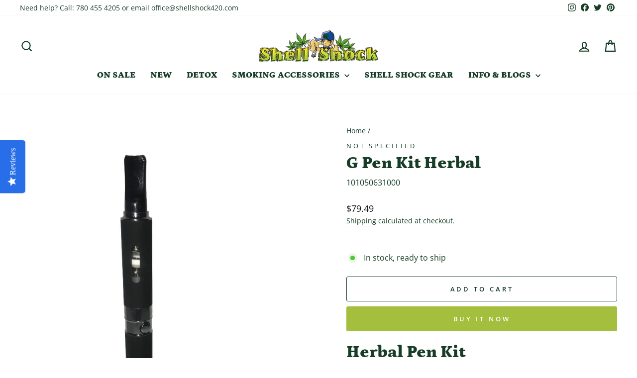

--- FILE ---
content_type: text/html; charset=UTF-8
request_url: https://zooomyapps.com/age/ZooomyAgeVerify.php?jsonCode=jQuery111005179731337043474_1768252155378&shop=shellshock420.myshopify.com&_=1768252155379
body_size: 366
content:
jQuery111005179731337043474_1768252155378({"custom_css":"","shop":"shellshock420.myshopify.com","user_added_css":"","enable_check":"enable","show_popup_page":"homepage","set_cookies_time":"1 * 60","choose_layout":"birthday_check","popup_box_radius":"0px","min_age":"18","logo":"","popup_overlay_bg":"color_bg","overlay_color":"0,0,0","overlay_image":null,"popup_overlay_opacity":"1","popup_box_overlay_bg":"popup_box_color_bg","box_color":"255,255,255","box_image":null,"popup_box_overlay_opacity":"1","main_heading":"Welcome to Shell Shock","main_heading_font_size":"21px","main_heading_font_color":"#102916","sub_heading":"Shell Shock is an 18+ website.  Please verify you are over 18","sub_heading_font_size":"13px","sub_heading_font_color":"#373845","enter_btn":"Blaze In","enter_btn_font_size":"14px","enter_btn_font_color":"#FFFFFF","enter_btn_bg_color":"#A4BE3D","exit_btn":"Exit","exit_btn_font_size":"10px","exit_btn_font_color":"#FFFFFF","exit_btn_bg_color":"#000000","verification_failed":"You are not allowed to view this website.","verification_failed_font_size":"10px","verification_failed_font_color":"#F52346","verification_failed_url":"https:\/\/www.google.com","dm":"date_first","birthday_redirect":"no","input_ph":"full_form","date":"","month":"","year":"","tc":"<div><br><\/div>"})